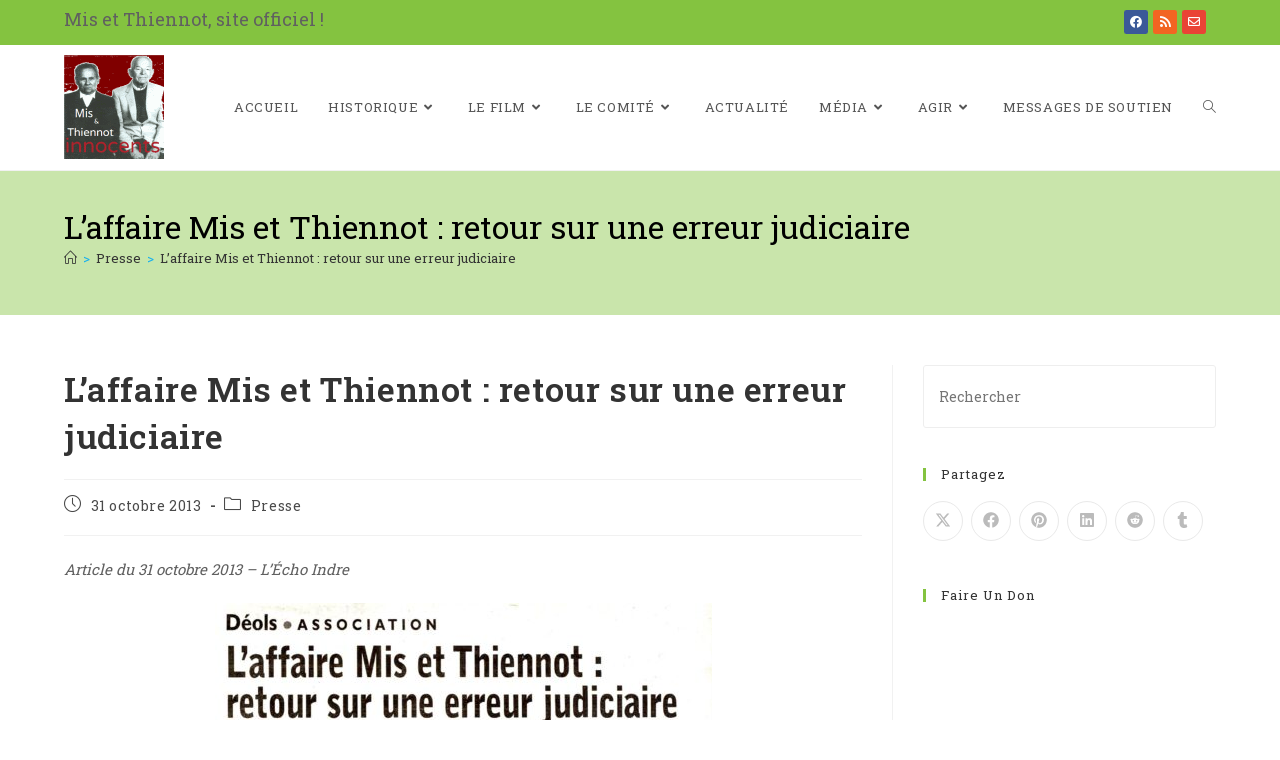

--- FILE ---
content_type: text/css
request_url: https://www.misetthiennot.org/wp-content/uploads/elementor/css/post-1692.css?ver=1733343575
body_size: 178
content:
.elementor-1692 .elementor-element.elementor-element-2934c13{--grid-template-columns:repeat(0, auto);--icon-size:12px;--grid-column-gap:5px;--grid-row-gap:0px;}.elementor-1692 .elementor-element.elementor-element-2934c13 .elementor-widget-container{text-align:center;}.elementor-1692 .elementor-element.elementor-element-2934c13 > .elementor-widget-container{margin:0px 0px 0px 0px;padding:0px 0px 0px 0px;}